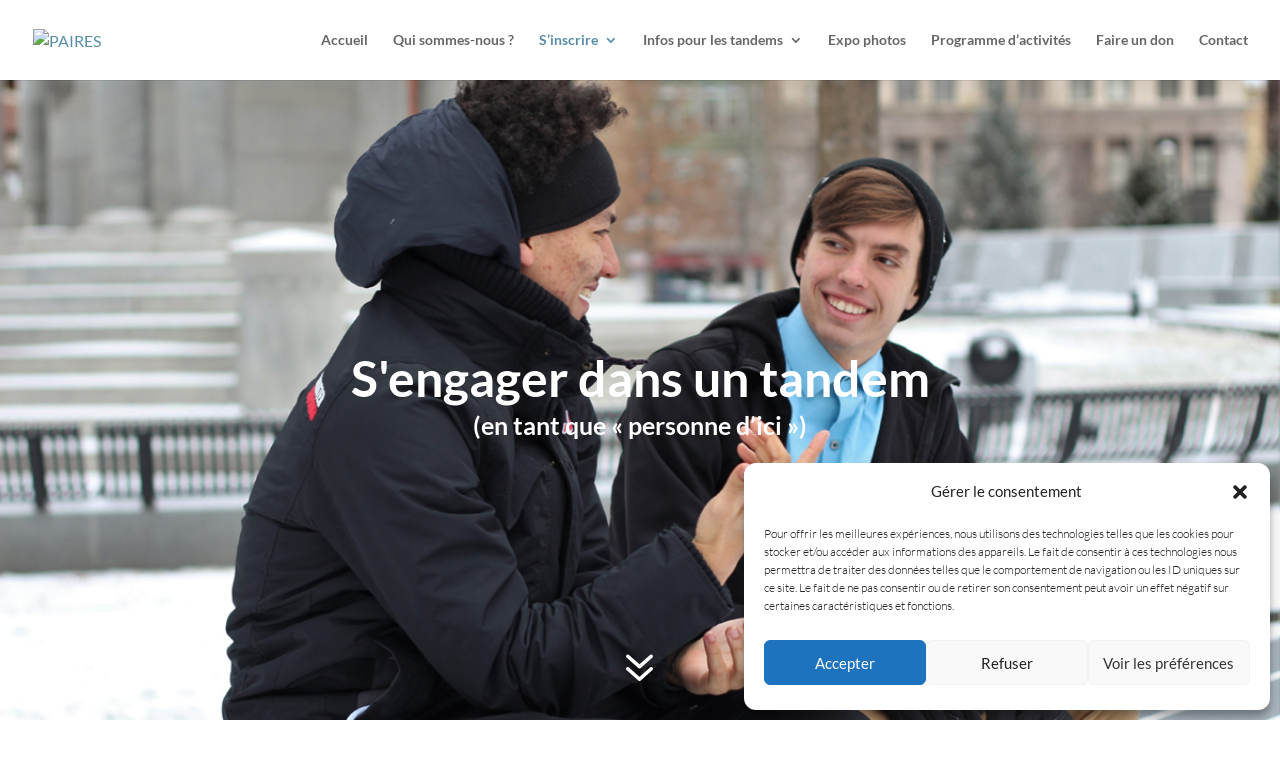

--- FILE ---
content_type: text/css
request_url: https://paires.ch/wp-content/et-cache/44/et-divi-dynamic-44-late.css?ver=1768151419
body_size: 81
content:
@font-face{font-family:ETmodules;font-display:block;src:url(//paires.ch/wp-content/themes/Divi/core/admin/fonts/modules/all/modules.eot);src:url(//paires.ch/wp-content/themes/Divi/core/admin/fonts/modules/all/modules.eot?#iefix) format("embedded-opentype"),url(//paires.ch/wp-content/themes/Divi/core/admin/fonts/modules/all/modules.woff) format("woff"),url(//paires.ch/wp-content/themes/Divi/core/admin/fonts/modules/all/modules.ttf) format("truetype"),url(//paires.ch/wp-content/themes/Divi/core/admin/fonts/modules/all/modules.svg#ETmodules) format("svg");font-weight:400;font-style:normal}

--- FILE ---
content_type: text/css
request_url: https://paires.ch/wp-content/et-cache/44/et-divi-dynamic-44-late.css
body_size: 81
content:
@font-face{font-family:ETmodules;font-display:block;src:url(//paires.ch/wp-content/themes/Divi/core/admin/fonts/modules/all/modules.eot);src:url(//paires.ch/wp-content/themes/Divi/core/admin/fonts/modules/all/modules.eot?#iefix) format("embedded-opentype"),url(//paires.ch/wp-content/themes/Divi/core/admin/fonts/modules/all/modules.woff) format("woff"),url(//paires.ch/wp-content/themes/Divi/core/admin/fonts/modules/all/modules.ttf) format("truetype"),url(//paires.ch/wp-content/themes/Divi/core/admin/fonts/modules/all/modules.svg#ETmodules) format("svg");font-weight:400;font-style:normal}